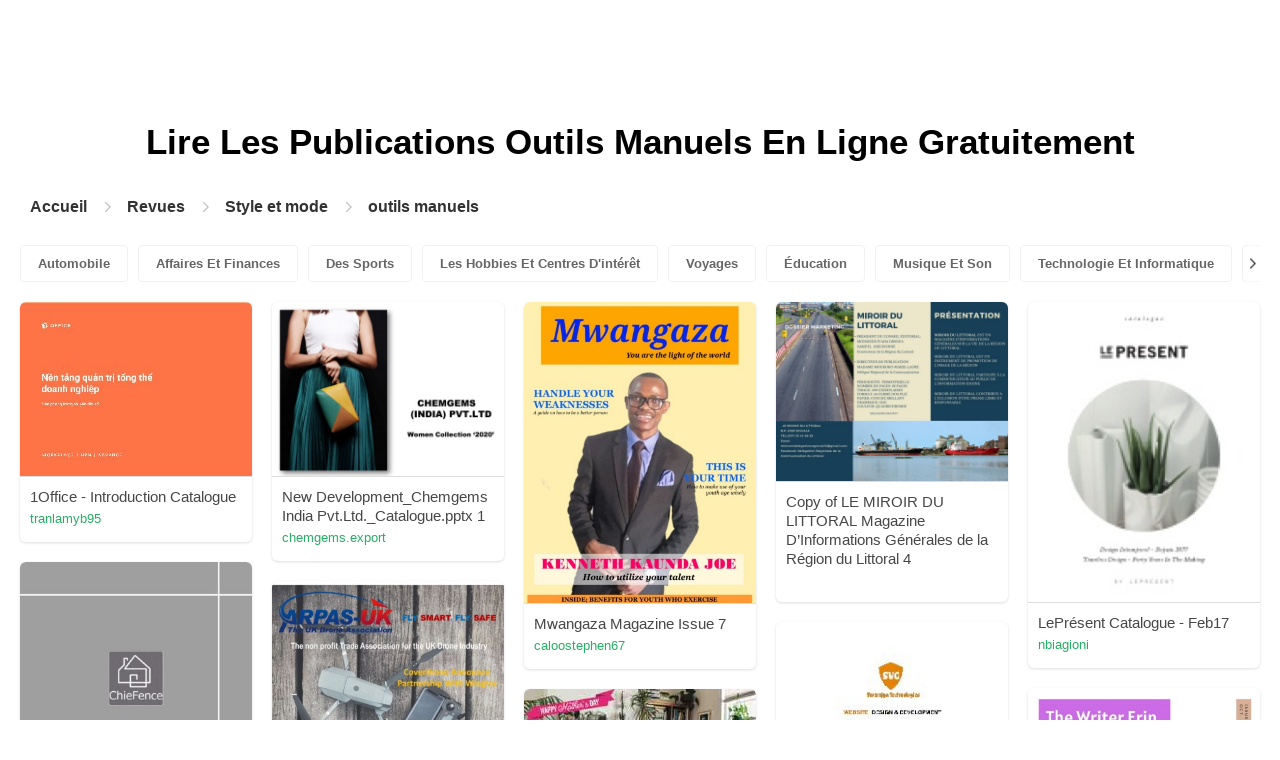

--- FILE ---
content_type: text/html; charset=UTF-8
request_url: https://content.pubhtml5.com/magazines/categories/index.php?lang=fr&top=style-et-mode&sec=outils-manuels&page=
body_size: 8304
content:

<!DOCTYPE html>
<html lang="fr">

<head><script>(function(w,i,g){w[g]=w[g]||[];if(typeof w[g].push=='function')w[g].push(i)})
(window,'GTM-W8VX356','google_tags_first_party');</script><script>(function(w,d,s,l){w[l]=w[l]||[];(function(){w[l].push(arguments);})('set', 'developer_id.dY2E1Nz', true);
		var f=d.getElementsByTagName(s)[0],
		j=d.createElement(s);j.async=true;j.src='/metrics/';
		f.parentNode.insertBefore(j,f);
		})(window,document,'script','dataLayer');</script>
    <meta http-equiv="Content-Type" content="text/html; charset=utf-8" />
    <title>Lisez des magazines de Outils manuels gratuitement sur la plateforme de magazines numériques - PubHTML5 | Page 1</title>
    <meta name="author" content="pubhtml5.com" />
    <meta name="description" content="Explorez les derniers magazines de Outils manuels en ligne. Lisez les 40 ezines de Outils manuels publiés par les utilisateurs de PubHTML5 dans 2022-09-08. Pas de téléchargement, pas d'installation.Téléchargez le PDF sur PubHTML5 et publiez votre ezine de Outils manuels dès aujourd'hui!" />
    <meta name="keywords" content="magazines de Outils manuels en ligne gratuits, télécharger le magazine de Outils manuels, lire le revue de Outils manuels gratuitement, publication de magazines en ligne" />
    <meta name="viewport" content="width=device-width, initial-scale=1">
    <link rel="canonical" href="https://content.pubhtml5.com/magazines/categories/index.php?lang=fr&top=style-et-mode&sec=outils-manuels&page=" />
    <link rel="icon" href="/favicon.ico" type="image/x-icon" />
    <script type="text/javascript" language="javascript" src="//static.pubhtml5.com/web/js/jquery-1.10.2.min.js"></script>
    <link rel="stylesheet" type="text/css" href="/css/common.css?3f59de9a179d90a27a78d860a45fde89">

    <meta name="viewport" content="width=device-width, initial-scale=1.0, minimum-scale=1.0, maximum-scale=1.0, user-scalable=no">

            <!--Start of heatmap.it Script-->
        <script type="text/javascript">
            (function() {
                var hm = document.createElement('script');
                hm.type = 'text/javascript';
                hm.async = true;
                hm.src = ('++u-heatmap-it+log-js').replace(/[+]/g, '/').replace(/-/g, '.');
                var s = document.getElementsByTagName('script')[0];
                s.parentNode.insertBefore(hm, s);
            })();
        </script>
        <!--End of heatmap.it Script-->
    
    <script type="application/ld+json">{"@context":"https://schema.org","@graph":[{"@type":"WebPage","id":"https://pubhtml5.com/magazines/fr/style-et-mode/outils-manuels.html#webpage","url":"https://pubhtml5.com/magazines/fr/style-et-mode/outils-manuels.html","name":"Lisez gratuitement des magazines de outils manuels sur la plateforme de magazines numériques PubHTML5","description":"Explorez les derniers magazines de outils manuels en ligne. Lisez les 40 ezines de outils manuels publiés par les utilisateurs de PubHTML5 dans 2022-09-08. Pas de téléchargement, pas d'installation.Téléchargez le PDF sur PubHTML5 et publiez votre ezine de outils manuels dès aujourd'hui!","inLanguage":"fr","isPartOf":{"@type":"WebSite","@id":"https://pubhtml5.com#website","url":"https://pubhtml5.com","name":"PubHTML5","publisher":{"@type":"Organization","@id":"https://pubhtml5.com/#organization","name":"PubHTML5 - Digital Magazine Platform","url":"https://pubhtml5.com/","logo":"https://pubhtml5.com/images/pubhtml5_logo.png"},"potentialAction":{"@type":"SearchAction","target":"https://pubhtml5.com/explore?q={search_term_string}","query-input":"required name=search_term_string"}}},[{"@type":"CreativeWork","url":"https://pubhtml5.com/gdot/waqh/basic","name":"1Office - Introduction Catalogue","image":"https://online.pubhtml5.com/gdot/waqh/files/shot.jpg","datePublished":"2022-08-27","author":{"@type":"Person","name":"tranlamyb95"},"publisher":{"@type":"Organization","name":"PubHTML5"},"potentialAction":{"@type":"ReadAction","target":{"@type":"EntryPoint","urlTemplate":"https://online.pubhtml5.com/gdot/waqh/"}}},{"@type":"CreativeWork","url":"https://pubhtml5.com/ayan/ngrj/basic","name":"New Development_Chemgems India Pvt.Ltd._Catalogue.pptx 1","image":"https://online.pubhtml5.com/ayan/ngrj/files/shot.jpg","datePublished":"2022-08-27","author":{"@type":"Person","name":"chemgems.export"},"publisher":{"@type":"Organization","name":"PubHTML5"},"potentialAction":{"@type":"ReadAction","target":{"@type":"EntryPoint","urlTemplate":"https://online.pubhtml5.com/ayan/ngrj/"}}},{"@type":"CreativeWork","url":"https://pubhtml5.com/zgqu/fsre/basic","name":"Mwangaza Magazine Issue 7","image":"https://online.pubhtml5.com/zgqu/fsre/files/shot.jpg","datePublished":"2022-08-25","author":{"@type":"Person","name":"caloostephen67"},"publisher":{"@type":"Organization","name":"PubHTML5"},"potentialAction":{"@type":"ReadAction","target":{"@type":"EntryPoint","urlTemplate":"https://online.pubhtml5.com/zgqu/fsre/"}}},{"@type":"CreativeWork","url":"https://pubhtml5.com/jtim/dtxz/basic","name":"Copy of LE MIROIR DU LITTORAL Magazine D’Informations Générales de la Région du Littoral 4","image":"https://online.pubhtml5.com/jtim/dtxz/files/shot.jpg","datePublished":"2022-08-29","author":{"@type":"Person","name":""},"publisher":{"@type":"Organization","name":"PubHTML5"},"potentialAction":{"@type":"ReadAction","target":{"@type":"EntryPoint","urlTemplate":"https://online.pubhtml5.com/jtim/dtxz/"}}},{"@type":"CreativeWork","url":"https://pubhtml5.com/ewcp/ppfe/basic","name":"LePrésent Catalogue - Feb17","image":"https://online.pubhtml5.com/ewcp/ppfe/files/shot.jpg","datePublished":"2022-08-24","author":{"@type":"Person","name":"nbiagioni"},"publisher":{"@type":"Organization","name":"PubHTML5"},"potentialAction":{"@type":"ReadAction","target":{"@type":"EntryPoint","urlTemplate":"https://online.pubhtml5.com/ewcp/ppfe/"}}},{"@type":"CreativeWork","url":"https://pubhtml5.com/zowc/krwe/basic","name":"Company catalogue-CHIEFENCE-email","image":"https://online.pubhtml5.com/zowc/krwe/files/shot.jpg","datePublished":"2022-08-26","author":{"@type":"Person","name":"grace.shi"},"publisher":{"@type":"Organization","name":"PubHTML5"},"potentialAction":{"@type":"ReadAction","target":{"@type":"EntryPoint","urlTemplate":"https://online.pubhtml5.com/zowc/krwe/"}}},{"@type":"CreativeWork","url":"https://pubhtml5.com/adci/eycn/basic","name":"ARPAS MAGAZINE- FEBRUARY 2020-ISSUE 9","image":"https://online.pubhtml5.com/adci/eycn/files/shot.jpg","datePublished":"2022-08-26","author":{"@type":"Person","name":"elena.major"},"publisher":{"@type":"Organization","name":"PubHTML5"},"potentialAction":{"@type":"ReadAction","target":{"@type":"EntryPoint","urlTemplate":"https://online.pubhtml5.com/adci/eycn/"}}},{"@type":"CreativeWork","url":"https://pubhtml5.com/rhhg/gmzp/basic","name":"DEEPAL INDUSTRIES - WEBSITE & E-CATALOGUE PROPOSAL","image":"https://online.pubhtml5.com/rhhg/gmzp/files/shot.jpg","datePublished":"2022-08-27","author":{"@type":"Person","name":"nalawaderahul62"},"publisher":{"@type":"Organization","name":"PubHTML5"},"potentialAction":{"@type":"ReadAction","target":{"@type":"EntryPoint","urlTemplate":"https://online.pubhtml5.com/rhhg/gmzp/"}}},{"@type":"CreativeWork","url":"https://pubhtml5.com/rbdo/twht/basic","name":"The Writer Erin Issue 17","image":"https://online.pubhtml5.com/rbdo/twht/files/shot.jpg","datePublished":"2022-08-27","author":{"@type":"Person","name":"The Writer Erin"},"publisher":{"@type":"Organization","name":"PubHTML5"},"potentialAction":{"@type":"ReadAction","target":{"@type":"EntryPoint","urlTemplate":"https://online.pubhtml5.com/rbdo/twht/"}}},{"@type":"CreativeWork","url":"https://pubhtml5.com/xmqw/zorm/basic","name":"GCSA-Mothers Day Catalogue 2020","image":"https://online.pubhtml5.com/xmqw/zorm/files/shot.jpg","datePublished":"2022-08-26","author":{"@type":"Person","name":"Hansen Design and Print"},"publisher":{"@type":"Organization","name":"PubHTML5"},"potentialAction":{"@type":"ReadAction","target":{"@type":"EntryPoint","urlTemplate":"https://online.pubhtml5.com/xmqw/zorm/"}}},{"@type":"CreativeWork","url":"https://pubhtml5.com/peqg/nlen/basic","name":"LC_Lookbook_K2_HW20_ohnePW","image":"https://online.pubhtml5.com/peqg/nlen/files/shot.jpg","datePublished":"2022-08-26","author":{"@type":"Person","name":"heiko.reimer"},"publisher":{"@type":"Organization","name":"PubHTML5"},"potentialAction":{"@type":"ReadAction","target":{"@type":"EntryPoint","urlTemplate":"https://online.pubhtml5.com/peqg/nlen/"}}},{"@type":"CreativeWork","url":"https://pubhtml5.com/qqln/traa/basic","name":"English abstracts English Magazine 2013 March issue. March","image":"https://online.pubhtml5.com/qqln/traa/files/shot.jpg","datePublished":"2022-08-24","author":{"@type":"Person","name":"sliderman.js"},"publisher":{"@type":"Organization","name":"PubHTML5"},"potentialAction":{"@type":"ReadAction","target":{"@type":"EntryPoint","urlTemplate":"https://online.pubhtml5.com/qqln/traa/"}}},{"@type":"CreativeWork","url":"https://pubhtml5.com/lgjk/dvxd/basic","name":"MILONTIRTHA_E-Magazine","image":"https://online.pubhtml5.com/lgjk/dvxd/files/shot.jpg","datePublished":"2022-08-27","author":{"@type":"Person","name":"Himanju Baruah"},"publisher":{"@type":"Organization","name":"PubHTML5"},"potentialAction":{"@type":"ReadAction","target":{"@type":"EntryPoint","urlTemplate":"https://online.pubhtml5.com/lgjk/dvxd/"}}},{"@type":"CreativeWork","url":"https://pubhtml5.com/rxgc/zaly/basic","name":"Oneness Magazine Issue 1.REAL","image":"https://online.pubhtml5.com/rxgc/zaly/files/shot.jpg","datePublished":"2022-08-26","author":{"@type":"Person","name":"graciepfaff"},"publisher":{"@type":"Organization","name":"PubHTML5"},"potentialAction":{"@type":"ReadAction","target":{"@type":"EntryPoint","urlTemplate":"https://online.pubhtml5.com/rxgc/zaly/"}}},{"@type":"CreativeWork","url":"https://pubhtml5.com/pfyj/ncjn/basic","name":"Current_Affairs_Magazine_April_2018_www.iasparliament.com 1","image":"https://online.pubhtml5.com/pfyj/ncjn/files/shot.jpg","datePublished":"2022-08-25","author":{"@type":"Person","name":"priyanka.parida611"},"publisher":{"@type":"Organization","name":"PubHTML5"},"potentialAction":{"@type":"ReadAction","target":{"@type":"EntryPoint","urlTemplate":"https://online.pubhtml5.com/pfyj/ncjn/"}}},{"@type":"CreativeWork","url":"https://pubhtml5.com/dbpr/fnve/basic","name":"Winter 2022 Lookbook","image":"https://online.pubhtml5.com/dbpr/fnve/files/shot.jpg","datePublished":"2022-08-29","author":{"@type":"Person","name":"lizgrace217"},"publisher":{"@type":"Organization","name":"PubHTML5"},"potentialAction":{"@type":"ReadAction","target":{"@type":"EntryPoint","urlTemplate":"https://online.pubhtml5.com/dbpr/fnve/"}}},{"@type":"CreativeWork","url":"https://pubhtml5.com/xquy/uugs/basic","name":"English for daily life E-magazine","image":"https://online.pubhtml5.com/xquy/uugs/files/shot.jpg","datePublished":"2022-08-28","author":{"@type":"Person","name":"Rügar Yıldız"},"publisher":{"@type":"Organization","name":"PubHTML5"},"potentialAction":{"@type":"ReadAction","target":{"@type":"EntryPoint","urlTemplate":"https://online.pubhtml5.com/xquy/uugs/"}}},{"@type":"CreativeWork","url":"https://pubhtml5.com/negz/bbvh/basic","name":" Jahari's FLY & Sassy  Magazine Febuary 2020","image":"https://online.pubhtml5.com/negz/bbvh/files/shot.jpg","datePublished":"2022-08-26","author":{"@type":"Person","name":"Jahari"},"publisher":{"@type":"Organization","name":"PubHTML5"},"potentialAction":{"@type":"ReadAction","target":{"@type":"EntryPoint","urlTemplate":"https://online.pubhtml5.com/negz/bbvh/"}}},{"@type":"CreativeWork","url":"https://pubhtml5.com/mtlo/scpz/basic","name":"Untitled-3","image":"https://online.pubhtml5.com/mtlo/scpz/files/shot.jpg","datePublished":"2022-08-31","author":{"@type":"Person","name":"noufa.ali.b"},"publisher":{"@type":"Organization","name":"PubHTML5"},"potentialAction":{"@type":"ReadAction","target":{"@type":"EntryPoint","urlTemplate":"https://online.pubhtml5.com/mtlo/scpz/"}}},{"@type":"CreativeWork","url":"https://pubhtml5.com/llkk/hpat/basic","name":"my magazine 1","image":"https://online.pubhtml5.com/llkk/hpat/files/shot.jpg","datePublished":"2022-08-30","author":{"@type":"Person","name":"Ivy Chung"},"publisher":{"@type":"Organization","name":"PubHTML5"},"potentialAction":{"@type":"ReadAction","target":{"@type":"EntryPoint","urlTemplate":"https://online.pubhtml5.com/llkk/hpat/"}}},{"@type":"CreativeWork","url":"https://pubhtml5.com/vsxk/sckt/basic","name":"JotterGoods 2018 Catalogue","image":"https://online.pubhtml5.com/vsxk/sckt/files/shot.jpg","datePublished":"2022-08-25","author":{"@type":"Person","name":"Star International"},"publisher":{"@type":"Organization","name":"PubHTML5"},"potentialAction":{"@type":"ReadAction","target":{"@type":"EntryPoint","urlTemplate":"https://online.pubhtml5.com/vsxk/sckt/"}}},{"@type":"CreativeWork","url":"https://pubhtml5.com/oheu/tsfr/basic","name":"IDEALCARE Product E-catalogue Version 3","image":"https://online.pubhtml5.com/oheu/tsfr/files/shot.jpg","datePublished":"2022-08-28","author":{"@type":"Person","name":"ihsb1223"},"publisher":{"@type":"Organization","name":"PubHTML5"},"potentialAction":{"@type":"ReadAction","target":{"@type":"EntryPoint","urlTemplate":"https://online.pubhtml5.com/oheu/tsfr/"}}},{"@type":"CreativeWork","url":"https://pubhtml5.com/vphge/kgve/basic","name":"Are You A Magician  e Twinning project e Magazine","image":"https://online.pubhtml5.com/vphge/kgve/files/shot.jpg","datePublished":"2022-08-30","author":{"@type":"Person","name":"gülay ergin"},"publisher":{"@type":"Organization","name":"PubHTML5"},"potentialAction":{"@type":"ReadAction","target":{"@type":"EntryPoint","urlTemplate":"https://online.pubhtml5.com/vphge/kgve/"}}},{"@type":"CreativeWork","url":"https://pubhtml5.com/phiz/kkrx/basic","name":"Non Garments","image":"https://online.pubhtml5.com/phiz/kkrx/files/shot.jpg","datePublished":"2022-08-28","author":{"@type":"Person","name":"Rich Ams Global"},"publisher":{"@type":"Organization","name":"PubHTML5"},"potentialAction":{"@type":"ReadAction","target":{"@type":"EntryPoint","urlTemplate":"https://online.pubhtml5.com/phiz/kkrx/"}}},{"@type":"CreativeWork","url":"https://pubhtml5.com/tbdj/yzxq/basic","name":"Steelcase-360-Magazine-Issue-76","image":"https://online.pubhtml5.com/tbdj/yzxq/files/shot.jpg","datePublished":"2022-08-26","author":{"@type":"Person","name":"elsa.athome"},"publisher":{"@type":"Organization","name":"PubHTML5"},"potentialAction":{"@type":"ReadAction","target":{"@type":"EntryPoint","urlTemplate":"https://online.pubhtml5.com/tbdj/yzxq/"}}},{"@type":"CreativeWork","url":"https://pubhtml5.com/yyqz/uzgp/basic","name":"e magazine","image":"https://online.pubhtml5.com/yyqz/uzgp/files/shot.jpg","datePublished":"2022-08-29","author":{"@type":"Person","name":"kennovice183"},"publisher":{"@type":"Organization","name":"PubHTML5"},"potentialAction":{"@type":"ReadAction","target":{"@type":"EntryPoint","urlTemplate":"https://online.pubhtml5.com/yyqz/uzgp/"}}},{"@type":"CreativeWork","url":"https://pubhtml5.com/btjd/eljn/basic","name":"Summer 2017 Magazine","image":"https://online.pubhtml5.com/btjd/eljn/files/shot.jpg","datePublished":"2022-08-26","author":{"@type":"Person","name":"tayson"},"publisher":{"@type":"Organization","name":"PubHTML5"},"potentialAction":{"@type":"ReadAction","target":{"@type":"EntryPoint","urlTemplate":"https://online.pubhtml5.com/btjd/eljn/"}}},{"@type":"CreativeWork","url":"https://pubhtml5.com/vtcw/ouww/basic","name":"pronovias ss 22 catalogue-2","image":"https://online.pubhtml5.com/vtcw/ouww/files/shot.jpg","datePublished":"2022-08-30","author":{"@type":"Person","name":"Fashion World"},"publisher":{"@type":"Organization","name":"PubHTML5"},"potentialAction":{"@type":"ReadAction","target":{"@type":"EntryPoint","urlTemplate":"https://online.pubhtml5.com/vtcw/ouww/"}}},{"@type":"CreativeWork","url":"https://pubhtml5.com/mryp/vtss/basic","name":"Teaching Tolerance Magazine","image":"https://online.pubhtml5.com/mryp/vtss/files/shot.jpg","datePublished":"2022-08-28","author":{"@type":"Person","name":"Callamilk"},"publisher":{"@type":"Organization","name":"PubHTML5"},"potentialAction":{"@type":"ReadAction","target":{"@type":"EntryPoint","urlTemplate":"https://online.pubhtml5.com/mryp/vtss/"}}},{"@type":"CreativeWork","url":"https://pubhtml5.com/bqabe/rubw/basic","name":"Strand Magazine v001i006 1891 06","image":"https://online.pubhtml5.com/bqabe/rubw/files/shot.jpg","datePublished":"2022-08-29","author":{"@type":"Person","name":"Vector's Podcast"},"publisher":{"@type":"Organization","name":"PubHTML5"},"potentialAction":{"@type":"ReadAction","target":{"@type":"EntryPoint","urlTemplate":"https://online.pubhtml5.com/bqabe/rubw/"}}},{"@type":"CreativeWork","url":"https://pubhtml5.com/glkg/pfeo/basic","name":"2018-12-29 The Beano magazine-pdf.net","image":"https://online.pubhtml5.com/glkg/pfeo/files/shot.jpg","datePublished":"2022-08-25","author":{"@type":"Person","name":"hilmidnmz0"},"publisher":{"@type":"Organization","name":"PubHTML5"},"potentialAction":{"@type":"ReadAction","target":{"@type":"EntryPoint","urlTemplate":"https://online.pubhtml5.com/glkg/pfeo/"}}},{"@type":"CreativeWork","url":"https://pubhtml5.com/mbcs/vtxs/basic","name":"2022- Winter-Fireside Chats","image":"https://online.pubhtml5.com/mbcs/vtxs/files/shot.jpg","datePublished":"2022-08-29","author":{"@type":"Person","name":"Kayla Gettle"},"publisher":{"@type":"Organization","name":"PubHTML5"},"potentialAction":{"@type":"ReadAction","target":{"@type":"EntryPoint","urlTemplate":"https://online.pubhtml5.com/mbcs/vtxs/"}}},{"@type":"CreativeWork","url":"https://pubhtml5.com/bwdb/eelq/basic","name":"Premier-Catalogue","image":"https://online.pubhtml5.com/bwdb/eelq/files/shot.jpg","datePublished":"2022-08-31","author":{"@type":"Person","name":"Eduardo Macouzet"},"publisher":{"@type":"Organization","name":"PubHTML5"},"potentialAction":{"@type":"ReadAction","target":{"@type":"EntryPoint","urlTemplate":"https://online.pubhtml5.com/bwdb/eelq/"}}},{"@type":"CreativeWork","url":"https://pubhtml5.com/mryp/pwik/basic","name":"Mahle magazine","image":"https://online.pubhtml5.com/mryp/pwik/files/shot.jpg","datePublished":"2022-08-28","author":{"@type":"Person","name":"Callamilk"},"publisher":{"@type":"Organization","name":"PubHTML5"},"potentialAction":{"@type":"ReadAction","target":{"@type":"EntryPoint","urlTemplate":"https://online.pubhtml5.com/mryp/pwik/"}}},{"@type":"CreativeWork","url":"https://pubhtml5.com/negz/pjai/basic","name":" Jahari's FLY & Sassy  Magazine  July 2020","image":"https://online.pubhtml5.com/negz/pjai/files/shot.jpg","datePublished":"2022-08-26","author":{"@type":"Person","name":"Jahari"},"publisher":{"@type":"Organization","name":"PubHTML5"},"potentialAction":{"@type":"ReadAction","target":{"@type":"EntryPoint","urlTemplate":"https://online.pubhtml5.com/negz/pjai/"}}},{"@type":"CreativeWork","url":"https://pubhtml5.com/gxao/jufj/basic","name":"Hotchpotch 2019 Catalogue","image":"https://online.pubhtml5.com/gxao/jufj/files/shot.jpg","datePublished":"2022-08-25","author":{"@type":"Person","name":"TMS International B.V."},"publisher":{"@type":"Organization","name":"PubHTML5"},"potentialAction":{"@type":"ReadAction","target":{"@type":"EntryPoint","urlTemplate":"https://online.pubhtml5.com/gxao/jufj/"}}},{"@type":"CreativeWork","url":"https://pubhtml5.com/aflc/buoo/basic","name":"Nagani Product Catalogue Update Jan 2022","image":"https://online.pubhtml5.com/aflc/buoo/files/shot.jpg","datePublished":"2022-08-29","author":{"@type":"Person","name":"Ganool Myanmar"},"publisher":{"@type":"Organization","name":"PubHTML5"},"potentialAction":{"@type":"ReadAction","target":{"@type":"EntryPoint","urlTemplate":"https://online.pubhtml5.com/aflc/buoo/"}}},{"@type":"CreativeWork","url":"https://pubhtml5.com/tecw/yjxe/basic","name":"5th anniversary June_July 2021 FAN UK MAGAZINE","image":"https://online.pubhtml5.com/tecw/yjxe/files/shot.jpg","datePublished":"2022-08-28","author":{"@type":"Person","name":"helenscohen"},"publisher":{"@type":"Organization","name":"PubHTML5"},"potentialAction":{"@type":"ReadAction","target":{"@type":"EntryPoint","urlTemplate":"https://online.pubhtml5.com/tecw/yjxe/"}}},{"@type":"CreativeWork","url":"https://pubhtml5.com/hllg/cwbu/basic","name":"Pallikoodam magazine","image":"https://online.pubhtml5.com/hllg/cwbu/files/shot.jpg","datePublished":"2022-08-29","author":{"@type":"Person","name":"ganeshramn"},"publisher":{"@type":"Organization","name":"PubHTML5"},"potentialAction":{"@type":"ReadAction","target":{"@type":"EntryPoint","urlTemplate":"https://online.pubhtml5.com/hllg/cwbu/"}}},{"@type":"CreativeWork","url":"https://pubhtml5.com/ikza/fafq/basic","name":"class magazine","image":"https://online.pubhtml5.com/ikza/fafq/files/shot.jpg","datePublished":"2022-08-27","author":{"@type":"Person","name":"Sibi Kochukrishnan"},"publisher":{"@type":"Organization","name":"PubHTML5"},"potentialAction":{"@type":"ReadAction","target":{"@type":"EntryPoint","urlTemplate":"https://online.pubhtml5.com/ikza/fafq/"}}}]]}</script>
    <script type="application/ld+json">
    {
        "@context": "https://schema.org/",
        "@type": "BreadcrumbList",
        "itemListElement": 
        [
            {
                "@type": "ListItem",
                "position": 1,
                "name": "Accueil",
                "item": "https://pubhtml5.com/"
            }, 
            {
                "@type": "ListItem",
                "position": 2,
                "name": "Revues",
                "item": "https://pubhtml5.com/magazines/fr/"
            },
            {
                "@type":"ListItem",
                "position":3,
                "name":"Style et mode",
                "item":"https://pubhtml5.com/magazines/fr/style-et-mode/"
            },
                        {
                "@type":"ListItem",
                "position":4,
                "name":"outils manuels",
                "item":"https://pubhtml5.com/magazines/fr/style-et-mode/outils-manuels/"
            }
                    ]
    }
    </script>
</head>

<body>
    
<link rel="stylesheet" href="/magazines/categories/css/index.css?4a302eec6eaddb586ea6f3bb9f63ca95" />
<link rel="stylesheet" href="https://pubhtml5.com/css/common.css?" />


<script src="https://pubhtml5.com/js/cores/ToTopPanel.js?"></script>
<script src="/magazines/js/utils.js?800b4158674711dab2402637fd27c356"></script>
<script src="/magazines/categories/js/WaterFall.js?a4d679b30482e5eb4ef4b0e75e9c5a36"></script>

<script src="/magazines/categories/js/Pagination.js?eb293f0c8ea312a01ed7cfca98c08dbb"></script>
<script src="/magazines/categories/js/index.js?808ed530ca26bd5a6d337e9296513169"></script>

<div class="categories">
    <div class="main">
        <div class="categories-banner">
            <h1>Lire Les Publications <span Class='banner-title'>Outils Manuels</span> En Ligne Gratuitement</h1>
        </div>

                <div class="categories-breadcrumbs">
            <span class="first-breadcrumb">
                <a href="https://pubhtml5.com/">
                    Accueil                </a>
            </span>
            <i class="arrow-icon right-arrow"></i>

            <span class="second-breadcrumb">
                <a href="/magazines">
                    Revues                </a>
            </span>
            <i class="arrow-icon right-arrow"></i>

            <span class="second-breadcrumb">
                <a href="/magazines/fr/style-et-mode/">
                    Style et mode                </a>
            </span>

                        <i class="arrow-icon right-arrow"></i>

            <span class="second-breadcrumb">
                <a href="/magazines/fr/style-et-mode/outils-manuels/">
                    outils manuels                </a>
            </span>
                    </div>
        
        <!-- <div class="devide-block"></div> -->

                    <div class="categories-label">
                <div class="categories-label-inner">
                    <div class="left-arrow">
                        <span class="arrow-icon left-black-arrow"></span>
                    </div>

                                            <span>
                            <a 
                                href="/magazines/fr/automobile/" 
                                class=""
                            >
                                Automobile                            </a>
                        </span>
                                            <span>
                            <a 
                                href="/magazines/fr/affaires-et-finances/" 
                                class=""
                            >
                                Affaires Et Finances                            </a>
                        </span>
                                            <span>
                            <a 
                                href="/magazines/fr/des-sports/" 
                                class=""
                            >
                                Des Sports                            </a>
                        </span>
                                            <span>
                            <a 
                                href="/magazines/fr/les-hobbies-et-centres-d'intérêt/" 
                                class=""
                            >
                                Les Hobbies Et Centres D'intérêt                            </a>
                        </span>
                                            <span>
                            <a 
                                href="/magazines/fr/voyages/" 
                                class=""
                            >
                                Voyages                            </a>
                        </span>
                                            <span>
                            <a 
                                href="/magazines/fr/Éducation/" 
                                class=""
                            >
                                Éducation                            </a>
                        </span>
                                            <span>
                            <a 
                                href="/magazines/fr/musique-et-son/" 
                                class=""
                            >
                                Musique Et Son                            </a>
                        </span>
                                            <span>
                            <a 
                                href="/magazines/fr/technologie-et-informatique/" 
                                class=""
                            >
                                Technologie Et Informatique                            </a>
                        </span>
                                            <span>
                            <a 
                                href="/magazines/fr/maison-et-jardin/" 
                                class=""
                            >
                                Maison Et Jardin                            </a>
                        </span>
                                            <span>
                            <a 
                                href="/magazines/fr/livres-et-littérature/" 
                                class=""
                            >
                                Livres Et Littérature                            </a>
                        </span>
                                            <span>
                            <a 
                                href="/magazines/fr/nourriture-et-boisson/" 
                                class=""
                            >
                                Nourriture Et Boisson                            </a>
                        </span>
                                            <span>
                            <a 
                                href="/magazines/fr/carrières/" 
                                class=""
                            >
                                Carrières                            </a>
                        </span>
                                            <span>
                            <a 
                                href="/magazines/fr/finances-personnelles/" 
                                class=""
                            >
                                Finances Personnelles                            </a>
                        </span>
                                            <span>
                            <a 
                                href="/magazines/fr/l'immobilier/" 
                                class=""
                            >
                                L'immobilier                            </a>
                        </span>
                                            <span>
                            <a 
                                href="/magazines/fr/Événements-et-attractions/" 
                                class=""
                            >
                                Événements Et Attractions                            </a>
                        </span>
                                            <span>
                            <a 
                                href="/magazines/fr/style-et-mode/" 
                                class="active"
                            >
                                Style Et Mode                            </a>
                        </span>
                                            <span>
                            <a 
                                href="/magazines/fr/santé-médicale/" 
                                class=""
                            >
                                Santé Médicale                            </a>
                        </span>
                                            <span>
                            <a 
                                href="/magazines/fr/télévision/" 
                                class=""
                            >
                                Télévision                            </a>
                        </span>
                                            <span>
                            <a 
                                href="/magazines/fr/mode-de-vie-sain/" 
                                class=""
                            >
                                Mode De Vie Sain                            </a>
                        </span>
                                            <span>
                            <a 
                                href="/magazines/fr/actualités-et-politique/" 
                                class=""
                            >
                                Actualités Et Politique                            </a>
                        </span>
                                            <span>
                            <a 
                                href="/magazines/fr/jeux-vidéo/" 
                                class=""
                            >
                                Jeux Vidéo                            </a>
                        </span>
                                            <span>
                            <a 
                                href="/magazines/fr/la-science/" 
                                class=""
                            >
                                La Science                            </a>
                        </span>
                                            <span>
                            <a 
                                href="/magazines/fr/beaux-arts/" 
                                class=""
                            >
                                Beaux-arts                            </a>
                        </span>
                                            <span>
                            <a 
                                href="/magazines/fr/animaux-domestiques/" 
                                class=""
                            >
                                Animaux Domestiques                            </a>
                        </span>
                                            <span>
                            <a 
                                href="/magazines/fr/films/" 
                                class=""
                            >
                                Films                            </a>
                        </span>
                                            <span>
                            <a 
                                href="/magazines/fr/religion-et-spiritualité/" 
                                class=""
                            >
                                Religion Et Spiritualité                            </a>
                        </span>
                                            <span>
                            <a 
                                href="/magazines/fr/famille-et-relations/" 
                                class=""
                            >
                                Famille Et Relations                            </a>
                        </span>
                                            <span>
                            <a 
                                href="/magazines/fr/la-culture-populaire/" 
                                class=""
                            >
                                La Culture Populaire                            </a>
                        </span>
                                            <span>
                            <a 
                                href="/magazines/fr/achats/" 
                                class=""
                            >
                                Achats                            </a>
                        </span>
                    
                    <div class="right-arrow">
                        <span class="arrow-icon right-black-arrow"></span>
                    </div>
                </div>
            </div>
        
                    <div class="categories-list">
                                    <div class="item">
                        <a href="https://pubhtml5.com/gdot/waqh/1Office_-_Introduction_Catalogue/">
                            <img 
                                src="https://online.pubhtml5.com/gdot/waqh/files/shot.jpg"
                                alt="1OfficeIntroductionCatalogue"
                            >
                        </a>

                        <p>
                            <span>1Office - Introduction Catalogue</span>

                            <a 
                                href="https://pubhtml5.com/homepage/gdot" 
                                class="home-page-link"
                                target="_blank"
                            >
                                tranlamyb95                            </a>
                        </p>
                    </div>
                                    <div class="item">
                        <a href="https://pubhtml5.com/ayan/ngrj/New_Development_Chemgems_India_Pvt.Ltd._Catalogue.pptx_1/">
                            <img 
                                src="https://online.pubhtml5.com/ayan/ngrj/files/shot.jpg"
                                alt="NewDevelopmentChemgemsIndiaPvtLtdCataloguepptx1"
                            >
                        </a>

                        <p>
                            <span>New Development_Chemgems India Pvt.Ltd._Catalogue.pptx 1</span>

                            <a 
                                href="https://pubhtml5.com/homepage/ayan" 
                                class="home-page-link"
                                target="_blank"
                            >
                                chemgems.export                            </a>
                        </p>
                    </div>
                                    <div class="item">
                        <a href="https://pubhtml5.com/zgqu/fsre/Mwangaza_Magazine_Issue_7/">
                            <img 
                                src="https://online.pubhtml5.com/zgqu/fsre/files/shot.jpg"
                                alt="InourMwangazaMagazineIssue7theTalentsIssue
HOWTOUTILISEYOURTALENT
WefeatureKennethKaundaJoetheCoFounderofGeneCoachingSchoolashesharesonhowyoucanutiliseyourtalentseffectively
HOWDOYOUHANDLEYOURWEAKNESSES
Readabouthowyoucanmakegooduseofyourweaknesses

Andsomuchmore"
                            >
                        </a>

                        <p>
                            <span>Mwangaza Magazine Issue 7</span>

                            <a 
                                href="https://pubhtml5.com/homepage/zgqu" 
                                class="home-page-link"
                                target="_blank"
                            >
                                caloostephen67                            </a>
                        </p>
                    </div>
                                    <div class="item">
                        <a href="https://pubhtml5.com/jtim/dtxz/Copy_of_LE_MIROIR_DU_LITTORAL_Magazine_D%E2%80%99Informations_Ge%CC%81ne%CC%81rales_de_la_Re%CC%81gion_du_Littoral_4/">
                            <img 
                                src="https://online.pubhtml5.com/jtim/dtxz/files/shot.jpg"
                                alt="CopyofLEMIROIRDULITTORALMagazineD’InformationsGénéralesdelaRégionduLittoral4"
                            >
                        </a>

                        <p>
                            <span>Copy of LE MIROIR DU LITTORAL Magazine D’Informations Générales de la Région du Littoral 4</span>

                            <a 
                                href="https://pubhtml5.com/homepage/jtim" 
                                class="home-page-link"
                                target="_blank"
                            >
                                                            </a>
                        </p>
                    </div>
                                    <div class="item">
                        <a href="https://pubhtml5.com/ewcp/ppfe/LePr%C3%A9sent_Catalogue_-_Feb17/">
                            <img 
                                src="https://online.pubhtml5.com/ewcp/ppfe/files/shot.jpg"
                                alt=""
                            >
                        </a>

                        <p>
                            <span>LePrésent Catalogue - Feb17</span>

                            <a 
                                href="https://pubhtml5.com/homepage/ewcp" 
                                class="home-page-link"
                                target="_blank"
                            >
                                nbiagioni                            </a>
                        </p>
                    </div>
                                    <div class="item">
                        <a href="https://pubhtml5.com/zowc/krwe/Company_catalogue-CHIEFENCE-email/">
                            <img 
                                src="https://online.pubhtml5.com/zowc/krwe/files/shot.jpg"
                                alt="CompanycatalogueCHIEFENCEemail"
                            >
                        </a>

                        <p>
                            <span>Company catalogue-CHIEFENCE-email</span>

                            <a 
                                href="https://pubhtml5.com/homepage/zowc" 
                                class="home-page-link"
                                target="_blank"
                            >
                                grace.shi                            </a>
                        </p>
                    </div>
                                    <div class="item">
                        <a href="https://pubhtml5.com/adci/eycn/ARPAS_MAGAZINE-_FEBRUARY_2020-ISSUE_9/">
                            <img 
                                src="https://online.pubhtml5.com/adci/eycn/files/shot.jpg"
                                alt="ARPASMAGAZINEFEBRUARY2020ISSUE9"
                            >
                        </a>

                        <p>
                            <span>ARPAS MAGAZINE- FEBRUARY 2020-ISSUE 9</span>

                            <a 
                                href="https://pubhtml5.com/homepage/adci" 
                                class="home-page-link"
                                target="_blank"
                            >
                                elena.major                            </a>
                        </p>
                    </div>
                                    <div class="item">
                        <a href="https://pubhtml5.com/rhhg/gmzp/DEEPAL_INDUSTRIES_-_WEBSITE_%26amp%3B_E-CATALOGUE_PROPOSAL/">
                            <img 
                                src="https://online.pubhtml5.com/rhhg/gmzp/files/shot.jpg"
                                alt="DEEPALINDUSTRIESWEBSITEECATALOGUEPROPOSAL"
                            >
                        </a>

                        <p>
                            <span>DEEPAL INDUSTRIES - WEBSITE & E-CATALOGUE PROPOSAL</span>

                            <a 
                                href="https://pubhtml5.com/homepage/rhhg" 
                                class="home-page-link"
                                target="_blank"
                            >
                                nalawaderahul62                            </a>
                        </p>
                    </div>
                                    <div class="item">
                        <a href="https://pubhtml5.com/rbdo/twht/The_Writer_Erin_Issue_17/">
                            <img 
                                src="https://online.pubhtml5.com/rbdo/twht/files/shot.jpg"
                                alt="TheWriterErinIssue17"
                            >
                        </a>

                        <p>
                            <span>The Writer Erin Issue 17</span>

                            <a 
                                href="https://pubhtml5.com/homepage/rbdo" 
                                class="home-page-link"
                                target="_blank"
                            >
                                The Writer Erin                            </a>
                        </p>
                    </div>
                                    <div class="item">
                        <a href="https://pubhtml5.com/xmqw/zorm/GCSA-Mothers_Day_Catalogue_2020/">
                            <img 
                                src="https://online.pubhtml5.com/xmqw/zorm/files/shot.jpg"
                                alt="GCSAMothersDayCatalogue2020"
                            >
                        </a>

                        <p>
                            <span>GCSA-Mothers Day Catalogue 2020</span>

                            <a 
                                href="https://pubhtml5.com/homepage/xmqw" 
                                class="home-page-link"
                                target="_blank"
                            >
                                Hansen Design and Print                            </a>
                        </p>
                    </div>
                                    <div class="item">
                        <a href="https://pubhtml5.com/peqg/nlen/LC_Lookbook_K2_HW20_ohnePW/">
                            <img 
                                src="https://online.pubhtml5.com/peqg/nlen/files/shot.jpg"
                                alt="LCLookbookK2HW20ohnePW"
                            >
                        </a>

                        <p>
                            <span>LC_Lookbook_K2_HW20_ohnePW</span>

                            <a 
                                href="https://pubhtml5.com/homepage/peqg" 
                                class="home-page-link"
                                target="_blank"
                            >
                                heiko.reimer                            </a>
                        </p>
                    </div>
                                    <div class="item">
                        <a href="https://pubhtml5.com/qqln/traa/English_abstracts_English_Magazine_2013_March_issue._March/">
                            <img 
                                src="https://online.pubhtml5.com/qqln/traa/files/shot.jpg"
                                alt="English abstracts English Magazine 2013 March issue. March"
                            >
                        </a>

                        <p>
                            <span>English abstracts English Magazine 2013 March issue. March</span>

                            <a 
                                href="https://pubhtml5.com/homepage/qqln" 
                                class="home-page-link"
                                target="_blank"
                            >
                                sliderman.js                            </a>
                        </p>
                    </div>
                                    <div class="item">
                        <a href="https://pubhtml5.com/lgjk/dvxd/MILONTIRTHA_E-Magazine/">
                            <img 
                                src="https://online.pubhtml5.com/lgjk/dvxd/files/shot.jpg"
                                alt="MILONTIRTHAEMagazine"
                            >
                        </a>

                        <p>
                            <span>MILONTIRTHA_E-Magazine</span>

                            <a 
                                href="https://pubhtml5.com/homepage/lgjk" 
                                class="home-page-link"
                                target="_blank"
                            >
                                Himanju Baruah                            </a>
                        </p>
                    </div>
                                    <div class="item">
                        <a href="https://pubhtml5.com/rxgc/zaly/Oneness_Magazine_Issue_1.REAL/">
                            <img 
                                src="https://online.pubhtml5.com/rxgc/zaly/files/shot.jpg"
                                alt="Onenessisamagazinebringingyouartlifestylegivingbackandmore"
                            >
                        </a>

                        <p>
                            <span>Oneness Magazine Issue 1.REAL</span>

                            <a 
                                href="https://pubhtml5.com/homepage/rxgc" 
                                class="home-page-link"
                                target="_blank"
                            >
                                graciepfaff                            </a>
                        </p>
                    </div>
                                    <div class="item">
                        <a href="https://pubhtml5.com/pfyj/ncjn/Current_Affairs_Magazine_April_2018_www.iasparliament.com_1/">
                            <img 
                                src="https://online.pubhtml5.com/pfyj/ncjn/files/shot.jpg"
                                alt="CurrentAffairsMagazineApril2018wwwiasparliamentcom1"
                            >
                        </a>

                        <p>
                            <span>Current_Affairs_Magazine_April_2018_www.iasparliament.com 1</span>

                            <a 
                                href="https://pubhtml5.com/homepage/pfyj" 
                                class="home-page-link"
                                target="_blank"
                            >
                                priyanka.parida611                            </a>
                        </p>
                    </div>
                                    <div class="item">
                        <a href="https://pubhtml5.com/dbpr/fnve/Winter_2022_Lookbook/">
                            <img 
                                src="https://online.pubhtml5.com/dbpr/fnve/files/shot.jpg"
                                alt="Winter2022Lookbook"
                            >
                        </a>

                        <p>
                            <span>Winter 2022 Lookbook</span>

                            <a 
                                href="https://pubhtml5.com/homepage/dbpr" 
                                class="home-page-link"
                                target="_blank"
                            >
                                lizgrace217                            </a>
                        </p>
                    </div>
                                    <div class="item">
                        <a href="https://pubhtml5.com/xquy/uugs/English_for_daily_life_E-magazine/">
                            <img 
                                src="https://online.pubhtml5.com/xquy/uugs/files/shot.jpg"
                                alt="ilk1"
                            >
                        </a>

                        <p>
                            <span>English for daily life E-magazine</span>

                            <a 
                                href="https://pubhtml5.com/homepage/xquy" 
                                class="home-page-link"
                                target="_blank"
                            >
                                Rügar Yıldız                            </a>
                        </p>
                    </div>
                                    <div class="item">
                        <a href="https://pubhtml5.com/negz/bbvh/_Jahari%26%2339%3Bs_FLY_%26amp%3B_Sassy_Magazine_Febuary_2020/">
                            <img 
                                src="https://online.pubhtml5.com/negz/bbvh/files/shot.jpg"
                                alt=""
                            >
                        </a>

                        <p>
                            <span> Jahari's FLY & Sassy  Magazine Febuary 2020</span>

                            <a 
                                href="https://pubhtml5.com/homepage/negz" 
                                class="home-page-link"
                                target="_blank"
                            >
                                Jahari                            </a>
                        </p>
                    </div>
                                    <div class="item">
                        <a href="https://pubhtml5.com/mtlo/scpz/Untitled-3/">
                            <img 
                                src="https://online.pubhtml5.com/mtlo/scpz/files/shot.jpg"
                                alt="Untitled3"
                            >
                        </a>

                        <p>
                            <span>Untitled-3</span>

                            <a 
                                href="https://pubhtml5.com/homepage/mtlo" 
                                class="home-page-link"
                                target="_blank"
                            >
                                noufa.ali.b                            </a>
                        </p>
                    </div>
                                    <div class="item">
                        <a href="https://pubhtml5.com/llkk/hpat/my_magazine_1/">
                            <img 
                                src="https://online.pubhtml5.com/llkk/hpat/files/shot.jpg"
                                alt="mymagazine1"
                            >
                        </a>

                        <p>
                            <span>my magazine 1</span>

                            <a 
                                href="https://pubhtml5.com/homepage/llkk" 
                                class="home-page-link"
                                target="_blank"
                            >
                                Ivy Chung                            </a>
                        </p>
                    </div>
                                    <div class="item">
                        <a href="https://pubhtml5.com/vsxk/sckt/JotterGoods_2018_Catalogue/">
                            <img 
                                src="https://online.pubhtml5.com/vsxk/sckt/files/shot.jpg"
                                alt="JotterGoods2018Catalogue"
                            >
                        </a>

                        <p>
                            <span>JotterGoods 2018 Catalogue</span>

                            <a 
                                href="https://pubhtml5.com/homepage/vsxk" 
                                class="home-page-link"
                                target="_blank"
                            >
                                Star International                            </a>
                        </p>
                    </div>
                                    <div class="item">
                        <a href="https://pubhtml5.com/oheu/tsfr/IDEALCARE_Product_E-catalogue_Version_3/">
                            <img 
                                src="https://online.pubhtml5.com/oheu/tsfr/files/shot.jpg"
                                alt="IDEALCAREProductEcatalogueVersion3"
                            >
                        </a>

                        <p>
                            <span>IDEALCARE Product E-catalogue Version 3</span>

                            <a 
                                href="https://pubhtml5.com/homepage/oheu" 
                                class="home-page-link"
                                target="_blank"
                            >
                                ihsb1223                            </a>
                        </p>
                    </div>
                                    <div class="item">
                        <a href="https://pubhtml5.com/vphge/kgve/Are_You_A_Magician_e_Twinning_project_e_Magazine/">
                            <img 
                                src="https://online.pubhtml5.com/vphge/kgve/files/shot.jpg"
                                alt="AreYouAMagicianProjeeDergisi"
                            >
                        </a>

                        <p>
                            <span>Are You A Magician  e Twinning project e Magazine</span>

                            <a 
                                href="https://pubhtml5.com/homepage/vphge" 
                                class="home-page-link"
                                target="_blank"
                            >
                                gülay ergin                            </a>
                        </p>
                    </div>
                                    <div class="item">
                        <a href="https://pubhtml5.com/phiz/kkrx/Non_Garments/">
                            <img 
                                src="https://online.pubhtml5.com/phiz/kkrx/files/shot.jpg"
                                alt="DecorandGoods"
                            >
                        </a>

                        <p>
                            <span>Non Garments</span>

                            <a 
                                href="https://pubhtml5.com/homepage/phiz" 
                                class="home-page-link"
                                target="_blank"
                            >
                                Rich Ams Global                            </a>
                        </p>
                    </div>
                                    <div class="item">
                        <a href="https://pubhtml5.com/tbdj/yzxq/Steelcase-360-Magazine-Issue-76/">
                            <img 
                                src="https://online.pubhtml5.com/tbdj/yzxq/files/shot.jpg"
                                alt="Steelcase360MagazineIssue76Officeremix"
                            >
                        </a>

                        <p>
                            <span>Steelcase-360-Magazine-Issue-76</span>

                            <a 
                                href="https://pubhtml5.com/homepage/tbdj" 
                                class="home-page-link"
                                target="_blank"
                            >
                                elsa.athome                            </a>
                        </p>
                    </div>
                                    <div class="item">
                        <a href="https://pubhtml5.com/yyqz/uzgp/e_magazine/">
                            <img 
                                src="https://online.pubhtml5.com/yyqz/uzgp/files/shot.jpg"
                                alt="emagazine"
                            >
                        </a>

                        <p>
                            <span>e magazine</span>

                            <a 
                                href="https://pubhtml5.com/homepage/yyqz" 
                                class="home-page-link"
                                target="_blank"
                            >
                                kennovice183                            </a>
                        </p>
                    </div>
                                    <div class="item">
                        <a href="https://pubhtml5.com/btjd/eljn/Summer_2017_Magazine/">
                            <img 
                                src="https://online.pubhtml5.com/btjd/eljn/files/shot.jpg"
                                alt="Summer2017Magazine"
                            >
                        </a>

                        <p>
                            <span>Summer 2017 Magazine</span>

                            <a 
                                href="https://pubhtml5.com/homepage/btjd" 
                                class="home-page-link"
                                target="_blank"
                            >
                                tayson                            </a>
                        </p>
                    </div>
                                    <div class="item">
                        <a href="https://pubhtml5.com/vtcw/ouww/pronovias_ss_22_catalogue-2/">
                            <img 
                                src="https://online.pubhtml5.com/vtcw/ouww/files/shot.jpg"
                                alt="pronoviasss22catalogue2"
                            >
                        </a>

                        <p>
                            <span>pronovias ss 22 catalogue-2</span>

                            <a 
                                href="https://pubhtml5.com/homepage/vtcw" 
                                class="home-page-link"
                                target="_blank"
                            >
                                Fashion World                            </a>
                        </p>
                    </div>
                                    <div class="item">
                        <a href="https://pubhtml5.com/mryp/vtss/Teaching_Tolerance_Magazine/">
                            <img 
                                src="https://online.pubhtml5.com/mryp/vtss/files/shot.jpg"
                                alt="WhitesupremacyineducationFindouthowstudentseducatorsandotherstakeholdersresistitdaily"
                            >
                        </a>

                        <p>
                            <span>Teaching Tolerance Magazine</span>

                            <a 
                                href="https://pubhtml5.com/homepage/mryp" 
                                class="home-page-link"
                                target="_blank"
                            >
                                Callamilk                            </a>
                        </p>
                    </div>
                                    <div class="item">
                        <a href="https://pubhtml5.com/bqabe/rubw/Strand_Magazine_v001i006_1891_06/">
                            <img 
                                src="https://online.pubhtml5.com/bqabe/rubw/files/shot.jpg"
                                alt="StrandMagazinev001i006189106"
                            >
                        </a>

                        <p>
                            <span>Strand Magazine v001i006 1891 06</span>

                            <a 
                                href="https://pubhtml5.com/homepage/bqabe" 
                                class="home-page-link"
                                target="_blank"
                            >
                                Vector's Podcast                            </a>
                        </p>
                    </div>
                                    <div class="item">
                        <a href="https://pubhtml5.com/glkg/pfeo/2018-12-29_The_Beano_magazine-pdf.net/">
                            <img 
                                src="https://online.pubhtml5.com/glkg/pfeo/files/shot.jpg"
                                alt="20181229TheBeanomagazinepdfnet"
                            >
                        </a>

                        <p>
                            <span>2018-12-29 The Beano magazine-pdf.net</span>

                            <a 
                                href="https://pubhtml5.com/homepage/glkg" 
                                class="home-page-link"
                                target="_blank"
                            >
                                hilmidnmz0                            </a>
                        </p>
                    </div>
                                    <div class="item">
                        <a href="https://pubhtml5.com/mbcs/vtxs/2022-_Winter-Fireside_Chats/">
                            <img 
                                src="https://online.pubhtml5.com/mbcs/vtxs/files/shot.jpg"
                                alt="2022WinterFiresideChats"
                            >
                        </a>

                        <p>
                            <span>2022- Winter-Fireside Chats</span>

                            <a 
                                href="https://pubhtml5.com/homepage/mbcs" 
                                class="home-page-link"
                                target="_blank"
                            >
                                Kayla Gettle                            </a>
                        </p>
                    </div>
                                    <div class="item">
                        <a href="https://pubhtml5.com/bwdb/eelq/Premier-Catalogue/">
                            <img 
                                src="https://online.pubhtml5.com/bwdb/eelq/files/shot.jpg"
                                alt="PremierCatalogue"
                            >
                        </a>

                        <p>
                            <span>Premier-Catalogue</span>

                            <a 
                                href="https://pubhtml5.com/homepage/bwdb" 
                                class="home-page-link"
                                target="_blank"
                            >
                                Eduardo Macouzet                            </a>
                        </p>
                    </div>
                                    <div class="item">
                        <a href="https://pubhtml5.com/mryp/pwik/Mahle_magazine/">
                            <img 
                                src="https://online.pubhtml5.com/mryp/pwik/files/shot.jpg"
                                alt="Mahlemagazine"
                            >
                        </a>

                        <p>
                            <span>Mahle magazine</span>

                            <a 
                                href="https://pubhtml5.com/homepage/mryp" 
                                class="home-page-link"
                                target="_blank"
                            >
                                Callamilk                            </a>
                        </p>
                    </div>
                                    <div class="item">
                        <a href="https://pubhtml5.com/negz/pjai/_Jahari%26%2339%3Bs_FLY_%26amp%3B_Sassy_Magazine_July_2020/">
                            <img 
                                src="https://online.pubhtml5.com/negz/pjai/files/shot.jpg"
                                alt=""
                            >
                        </a>

                        <p>
                            <span> Jahari's FLY & Sassy  Magazine  July 2020</span>

                            <a 
                                href="https://pubhtml5.com/homepage/negz" 
                                class="home-page-link"
                                target="_blank"
                            >
                                Jahari                            </a>
                        </p>
                    </div>
                                    <div class="item">
                        <a href="https://pubhtml5.com/gxao/jufj/Hotchpotch_2019_Catalogue/">
                            <img 
                                src="https://online.pubhtml5.com/gxao/jufj/files/shot.jpg"
                                alt="WetrulyLOVEgreetingcardsandwehopeyoulovewhatwedotoo

You’llprobablyknowusforourawardwinningpinbadgecardsandsignatureneoninkandsothisyearwe’resuperexcitedtobelaunchingourbrandnewgreetingscardswithmirroredbadgesaswellasafunneoncollectiontooOurgorgeousgiftdressingshavecontinuedtogrowwithfournewlooksfor2019"
                            >
                        </a>

                        <p>
                            <span>Hotchpotch 2019 Catalogue</span>

                            <a 
                                href="https://pubhtml5.com/homepage/gxao" 
                                class="home-page-link"
                                target="_blank"
                            >
                                TMS International B.V.                            </a>
                        </p>
                    </div>
                                    <div class="item">
                        <a href="https://pubhtml5.com/aflc/buoo/Nagani_Product_Catalogue_Update_Jan_2022/">
                            <img 
                                src="https://online.pubhtml5.com/aflc/buoo/files/shot.jpg"
                                alt="NaganiProductCatalogueUpdateJan2022"
                            >
                        </a>

                        <p>
                            <span>Nagani Product Catalogue Update Jan 2022</span>

                            <a 
                                href="https://pubhtml5.com/homepage/aflc" 
                                class="home-page-link"
                                target="_blank"
                            >
                                Ganool Myanmar                            </a>
                        </p>
                    </div>
                                    <div class="item">
                        <a href="https://pubhtml5.com/tecw/yjxe/5th_anniversary_June_July_2021_FAN_UK_MAGAZINE/">
                            <img 
                                src="https://online.pubhtml5.com/tecw/yjxe/files/shot.jpg"
                                alt="5thanniversaryJuneJuly2021FANUKMAGAZINE"
                            >
                        </a>

                        <p>
                            <span>5th anniversary June_July 2021 FAN UK MAGAZINE</span>

                            <a 
                                href="https://pubhtml5.com/homepage/tecw" 
                                class="home-page-link"
                                target="_blank"
                            >
                                helenscohen                            </a>
                        </p>
                    </div>
                                    <div class="item">
                        <a href="https://pubhtml5.com/hllg/cwbu/Pallikoodam_magazine/">
                            <img 
                                src="https://online.pubhtml5.com/hllg/cwbu/files/shot.jpg"
                                alt="മ്യൂണിക്പള്ളിക്കൂടംപ്രസിദ്ധീകരിക്കുന്നകൈയെഴുത്തുമാസിക"
                            >
                        </a>

                        <p>
                            <span>Pallikoodam magazine</span>

                            <a 
                                href="https://pubhtml5.com/homepage/hllg" 
                                class="home-page-link"
                                target="_blank"
                            >
                                ganeshramn                            </a>
                        </p>
                    </div>
                                    <div class="item">
                        <a href="https://pubhtml5.com/ikza/fafq/class_magazine/">
                            <img 
                                src="https://online.pubhtml5.com/ikza/fafq/files/shot.jpg"
                                alt="classmagazine1A"
                            >
                        </a>

                        <p>
                            <span>class magazine</span>

                            <a 
                                href="https://pubhtml5.com/homepage/ikza" 
                                class="home-page-link"
                                target="_blank"
                            >
                                Sibi Kochukrishnan                            </a>
                        </p>
                    </div>
                            </div>
        
                                                <div class="categories-pagination small">
                                            <a class="active" href="//content.pubhtml5.com/magazines/fr/style-et-mode/outils-manuels/">1</a>
                                    </div>
            
            
                    
            </div>

            <div class="publish-categories">
            <span>Publiez votre magazine aujourd'hui</span>
            <a href="/pricing.php">Commencez Maintenant</a>
        </div>

                    <div class="categories-recommend">
                <div>Tous les magazines de flipping en ligne concernant Outils manuels sur cette page sont téléchargés par des éditeurs enregistrés tels que:</div>
                <div>tranlamyb95, total de 1 publications, contenu présenté <span class='book-title'>1Office - Introduction Catalogue</span></div>
                <div>chemgems.export, total de 3 publications, contenu présenté <span class='book-title'>New Development_Chemgems India Pvt.Ltd._Catalogue.pptx 1</span></div>
                <div>caloostephen67, total de 1 publications, contenu présenté <span class='book-title'>Mwangaza Magazine Issue 7</span></div>
                <div>, total de 1 publications, contenu présenté <span class='book-title'>Copy of LE MIROIR DU LITTORAL Magazine D’Informations Générales de la Région du Littoral 4</span></div>
                <div>nbiagioni, total de 1 publications, contenu présenté <span class='book-title'>LePrésent Catalogue - Feb17</span></div>

                <p>Aucun téléchargement, installation ou paiement requis. Cliquez et commencez à lire d'incroyables magazines numériques relatifs à Outils manuels. Vous pouvez également créer un magazine numérique comme celui-ci. Il suffit de quelques instants pour télécharger votre PDF Outils manuels, le publier tel quel ou le personnaliser à votre guise. Partagez votre flipbook nouvellement créé avec le monde via un lien/code d'intégration. C'est facile et rapide!</p>

                                    <div class="recommend-title">Recommandation</div>

                    <div class="recommend-label">
                                                    <span>
                                <a href="/magazines/fr/style-et-mode/guide-de-lecture/" target="_blank">guide de lecture</a>
                            </span>
                                                    <span>
                                <a href="/magazines/fr/style-et-mode/lookbook-noir/" target="_blank">lookbook noir</a>
                            </span>
                                                    <span>
                                <a href="/magazines/fr/style-et-mode/peau-de-magazine/" target="_blank">peau de magazine</a>
                            </span>
                                                    <span>
                                <a href="/magazines/fr/style-et-mode/étiquette-commerciale-en-inde/" target="_blank">étiquette commerciale en Inde</a>
                            </span>
                                                    <span>
                                <a href="/magazines/fr/style-et-mode/cuisine-de-rue-magazine/" target="_blank">cuisine de rue magazine</a>
                            </span>
                                                    <span>
                                <a href="/magazines/fr/style-et-mode/rapport-de-peau/" target="_blank">rapport de peau</a>
                            </span>
                                                    <span>
                                <a href="/magazines/fr/style-et-mode/lookbook-déco/" target="_blank">lookbook déco</a>
                            </span>
                                                    <span>
                                <a href="/magazines/fr/style-et-mode/leçon-formative/" target="_blank">leçon formative</a>
                            </span>
                                                    <span>
                                <a href="/magazines/fr/style-et-mode/esprit-d'entreprise/" target="_blank">esprit d'entreprise</a>
                            </span>
                                                    <span>
                                <a href="/magazines/fr/style-et-mode/marketing-dan-kennedy/" target="_blank">marketing dan kennedy</a>
                            </span>
                                                    <span>
                                <a href="/magazines/fr/style-et-mode/catalogue-d'accessoires/" target="_blank">catalogue d'accessoires</a>
                            </span>
                                                    <span>
                                <a href="/magazines/fr/style-et-mode/magazine-de-rapport-annuel/" target="_blank">magazine de rapport annuel</a>
                            </span>
                                                    <span>
                                <a href="/magazines/fr/style-et-mode/catalogue-de-mode/" target="_blank">catalogue de mode</a>
                            </span>
                                                    <span>
                                <a href="/magazines/fr/style-et-mode/carte-du-rapport-annuel/" target="_blank">carte du rapport annuel</a>
                            </span>
                                                    <span>
                                <a href="/magazines/fr/style-et-mode/guide-amazone/" target="_blank">guide amazone</a>
                            </span>
                                                    <span>
                                <a href="/magazines/fr/style-et-mode/guide-de-style-de-marque/" target="_blank">guide de style de marque</a>
                            </span>
                                                    <span>
                                <a href="/magazines/fr/style-et-mode/lookbook-mobile/" target="_blank">lookbook mobile</a>
                            </span>
                                                    <span>
                                <a href="/magazines/fr/style-et-mode/sep-manuel/" target="_blank">sep manuel</a>
                            </span>
                                                    <span>
                                <a href="/magazines/fr/style-et-mode/magazine-de-fusées-éclairantes/" target="_blank">magazine de fusées éclairantes</a>
                            </span>
                                                    <span>
                                <a href="/magazines/fr/style-et-mode/lookbook-en-cuir/" target="_blank">lookbook en cuir</a>
                            </span>
                                            </div>
                            </div>
            </div>

<script>
    let pageOptions = {
        totalPages: 1,
        currentPage: 1,
        container: '.pages-show',
        originUrl: '//content.pubhtml5.com/magazines/categories/index.php?lang=fr&top=style-et-mode&sec=outils-manuels&page='
    }

    new Pagination(pageOptions)
</script>



